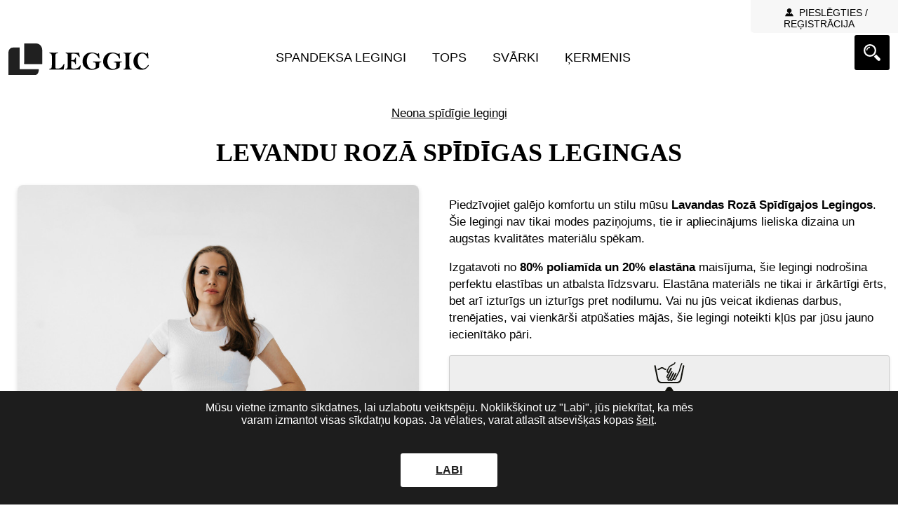

--- FILE ---
content_type: text/html; charset=utf-8
request_url: https://www.leggic.com/lv/lavandas-roz%C4%81-sp%C4%ABd%C4%ABgi-legingi
body_size: 11458
content:
<!DOCTYPE html>
<html lang="lv"><head>

    <title>Pērciet lavandas rozā spīdīgās legingas: 80% poliamīds, 20% elastāns komfortam | LEGGIC</title>
	<meta http-equiv="Content-Type" content="text/html; charset=utf-8" />
	<meta http-equiv="content-language" content="lv">
	
	<base href="https://www.leggic.com/" />
	<meta name="twitter:card" content="summary" />
    <meta name="twitter:title" content="Pērciet lavandas rozā spīdīgās legingas: 80% poliamīds, 20% elastāns komfortam | LEGGIC" />
    <meta name="twitter:description" content="Piedzīvojiet galēju komfortu ar mūsu lavandas rozā spīdīgajiem legingiem, kas izgatavoti no 80% poliamīda un 20% elastāna. Spīdīgais, gludais spandeksa materiāls ne tikai uzlabo jūsu izskatu, bet arī nodrošina perfektu piestāvēšanu. Iepērcieties tūlīt!" /> 
    
	<meta property="og:title" content="Pērciet lavandas rozā spīdīgās legingas: 80% poliamīds, 20% elastāns komfortam | LEGGIC" />
	

    <meta name="description" content="Piedzīvojiet galēju komfortu ar mūsu lavandas rozā spīdīgajiem legingiem, kas izgatavoti no 80% poliamīda un 20% elastāna. Spīdīgais, gludais spandeksa materiāls ne tikai uzlabo jūsu izskatu, bet arī nodrošina perfektu piestāvēšanu. Iepērcieties tūlīt!" /><meta property="og:description" content="Piedzīvojiet galēju komfortu ar mūsu lavandas rozā spīdīgajiem legingiem, kas izgatavoti no 80% poliamīda un 20% elastāna. Spīdīgais, gludais spandeksa materiāls ne tikai uzlabo jūsu izskatu, bet arī nodrošina perfektu piestāvēšanu. Iepērcieties tūlīt!" /><meta property="og:url" content="https://www.leggic.com/lv/lavandas-rozā-spīdīgi-legingi" /><meta property="article:published_time" content="2018-07-12T09:09:44Z" />    
	
	<script src="js/jquery-3.6.0.min.js"></script>
	 
	<!--<link rel="stylesheet" href="style/default.css?v11" media="all" />-->
	<link rel="stylesheet" href="style/agora.css?46" media="all" />	
    
	<meta name="theme-color" content="#000000">
    
                    <link rel="manifest" href="manifest.json">
                
    <meta name="viewport" content="width=device-width, initial-scale=1">
	<meta http-equiv="X-UA-Compatible" content="IE=Edge"/>
    
    <link rel="canonical" href="https://www.leggic.com/lv/lavandas-rozā-spīdīgi-legingi" /><meta name="keywords" content="Levandu Rozā Spīdīgas Legingas, Neona spīdīgie legingi">	
	<link href="https://www.leggic.com/favicon.png" rel="icon" type="image/png" >
	
    <meta property="og:type" content="website" />
	<meta property="og:image" content="https://www.leggic.com/pic/normal/2021/06/23/lavender-pink-shiny-leggings-50885823.jpg" />
            <meta name="twitter:image" content="https://www.leggic.com/pic/normal/2021/06/23/lavender-pink-shiny-leggings-50885823.jpg" />
			            <meta name="google-adsense-account" content="ca-pub-4013702724088235">
            
            
            <link rel="apple-touch-icon" href="apple-touch-icon.png?v1">
            <meta name="msvalidate.01" content="284B4668C292769F921F99800F5BE31F" />
            <meta name="yandex-verification" content="260b3bc6f5ae6fa8" />
            <meta name="yandex-verification" content="0db800756fa62b18" />
	
			<!-- place this in a head section -->
			<meta name="apple-mobile-web-app-capable" content="yes" />
			<link href="site/splashscreens/iphone5_splash.png" media="(device-width: 320px) and (device-height: 568px) and (-webkit-device-pixel-ratio: 2)" rel="apple-touch-startup-image" />
			<link href="site/splashscreens/iphone6_splash.png" media="(device-width: 375px) and (device-height: 667px) and (-webkit-device-pixel-ratio: 2)" rel="apple-touch-startup-image" />
			<link href="site/splashscreens/iphoneplus_splash.png" media="(device-width: 621px) and (device-height: 1104px) and (-webkit-device-pixel-ratio: 3)" rel="apple-touch-startup-image" />
			<link href="site/splashscreens/iphonex_splash.png" media="(device-width: 375px) and (device-height: 812px) and (-webkit-device-pixel-ratio: 3)" rel="apple-touch-startup-image" />
			<link href="site/splashscreens/iphonexr_splash.png" media="(device-width: 414px) and (device-height: 896px) and (-webkit-device-pixel-ratio: 2)" rel="apple-touch-startup-image" />
			<link href="site/splashscreens/iphonexsmax_splash.png" media="(device-width: 414px) and (device-height: 896px) and (-webkit-device-pixel-ratio: 3)" rel="apple-touch-startup-image" />
			<link href="site/splashscreens/ipad_splash.png" media="(device-width: 768px) and (device-height: 1024px) and (-webkit-device-pixel-ratio: 2)" rel="apple-touch-startup-image" />
			<link href="site/splashscreens/ipadpro1_splash.png" media="(device-width: 834px) and (device-height: 1112px) and (-webkit-device-pixel-ratio: 2)" rel="apple-touch-startup-image" />
			<link href="site/splashscreens/ipadpro3_splash.png" media="(device-width: 834px) and (device-height: 1194px) and (-webkit-device-pixel-ratio: 2)" rel="apple-touch-startup-image" />
			<link href="site/splashscreens/ipadpro2_splash.png" media="(device-width: 1024px) and (device-height: 1366px) and (-webkit-device-pixel-ratio: 2)" rel="apple-touch-startup-image" />
	        
            <meta name="facebook-domain-verification" content="9ufd4o2s1quvl1s1wncf2u3i9en13q" />	<script type="text/javascript">
		var idLang = 25;
		var loadUrl = loadUrlPM = loadUrlN = "https://www.leggic.com/lv/ajax";
	</script>

	
                    <script type="application/ld+json">
                {
                    "@context": "https://schema.org",
                    "@type": "WebPage",
                    "name": "LEGGIC",
                    "description": "Piedzīvojiet galēju komfortu ar mūsu lavandas rozā spīdīgajiem legingiem, kas izgatavoti no 80% poliamīda un 20% elastāna. Spīdīgais, gludais spandeksa materiāls ne tikai uzlabo jūsu izskatu, bet arī nodrošina perfektu piestāvēšanu. Iepērcieties tūlīt!"
                                        ,"primaryImageOfPage": {
                        "@type": "ImageObject",
                          "contentUrl": "https://www.leggic.com/pic/normal/2021/06/23/lavender-pink-shiny-leggings-50885823.jpg",
                          "description": "Piedzīvojiet galēju komfortu ar mūsu lavandas rozā spīdīgajiem legingiem, kas izgatavoti no 80% poliamīda un 20% elastāna. Spīdīgais, gludais spandeksa materiāls ne tikai uzlabo jūsu izskatu, bet arī nodrošina perfektu piestāvēšanu. Iepērcieties tūlīt!",
                          "name": "Pērciet lavandas rozā spīdīgās legingas: 80% poliamīds, 20% elastāns komfortam"
                    }
                    ,"dateCreated" : "2018-07-12T09:09:44Z","dateModified" : "2023-01-25T17:32:57Z"
                }
                </script>
                                <script async src="https://pagead2.googlesyndication.com/pagead/js/adsbygoogle.js?client=ca-pub-4013702724088235"
                         crossorigin="anonymous"></script>
                </head>

<body  class="product24">
	
	
<div class="page">

<div class="headFix">
	<div class="top-bar">

		<div class="page-w">
						<div class="welcome">
							</div>			
			
					<div class="registration">
											<a href="#ex2" rel="modal:open nofollow" class="openreg"><span class="prijava">Pieslēgties / Reģistrācija</span></a>                        
						<div id="ex2" class="modal" style="display: none">
                            <div class="profil">
                                
                                			<div class="silverBox">
												<h2 class="center">Pievienojies mums</h2>
												
												<div class="center">
													<span>Jauns dalībnieks</span><br />
													<a rel="nofollow" href="lv/user/registration" class="nice-button"><img src="images/icons/user.svg" alt="" class="lineImg em2 svgWhite" /> <span>Reģistrācija</span></a>
												</div>
											</div>
										<h2>Pieslēgties </h2>				
                                        <form action="lv/user/login" id="login" method="post">
                                            <label for="e_mail">E-pasts</label><br />
                                            <input type="text" value="" name="e_mail" autocomplete="e_mail" /><br />
                                              
											<label for="password">Parole</label><br />
											<input type="password" value="" name="password" autocomplete="current-password" /><br />
                                                    
											<input type="hidden" name="goBackTo" value="lv/lavandas-roz%C4%81-sp%C4%ABd%C4%ABgi-legingi" />
                                            <div class="checkbox" style="margin: 10px 0px">
												<input id="remember_me" name="remember_me" value="1" type="checkbox" checked style="display:inline-block; width: auto;" /> 
												<label for="remember_me">Atceries mani</label>
											</div>
											<input type="submit" name="login" value="PIESLĒGTIES" />
                                            
                                        </form>

                                                                
									<br /><a rel="nofollow" href="lv/user/lost-password" class="nounderline right">Pazaudēta parole</a>
                            </div>
                        </div>
								</div>	
													
			<div class="clear-both"></div>
		
		</div>
		
	</div><!--topbar-->
			
			
			
	<div class="header header-bg padding12">
		<div class="header-left">
			<a href="lv" title="LEGGIC">
				<img src="https://www.leggic.com/logo.svg" alt="LEGGIC" width="200" height="45" />			</a>
            
		</div>
		
		<div class="header-center">
		
			<div class="categories">
				
					
				<div class="responsive-nav">
					<span class="push"></span>
					<button id="trigger" aria-label="Indekss">
						<span class="line line-t"></span>
						<span class="line line-m"></span>
						<span class="line line-b"></span>
					</button>
				</div>
				<div class="clear-both"></div>
<ul><li><a href="lv/spandeksa-legingi">Spandeksa legingi</a></li><li><a href="lv/tops">Tops</a></li><li><a href="lv/svārciņi" rel="nofollow">Svārki</a></li><li><a href="lv/ķermenis">Ķermenis</a></li></ul>				
			</div>		
		
		</div>
		
		<!--<div class="responsive-nav2">
			<span class="push">Navigacija</span>
			<button id="trigger2">
				<span class="line line-t"></span>
				<span class="line line-m"></span>
				<span class="line line-b"></span>
			</button>
		</div>-->			
		
		<div class="header-right">
			                    <div id="ex1" class="modal" style="display: none">		
                        <form id="search-form" action="lv/search" class="search-form">
                            <input type="text" name="q" placeholder="Meklējumu" id="sfoc1" />
                            <input type="submit" value="" />
                        </form>				
                    </div>
                    
                    <a href="#ex1" rel="modal1:open1 nofollow" class="search-icon" id="ex1c" title="Meklējumu"></a>
                     
						
			<div class="clear-both"></div>
		</div>
		
		<div class="clear-both"></div>
		
				

		
		
		<div class="clear-both"></div>
	</div>
    <div class="clear-both"></div>
</div><!--end.headFix-->

	
                <div class="main padding12 vsebina">

            	
<script type="application/ld+json">
{
  "@context": "https://schema.org/",
  "@type": "Product",
  "name": "Levandu Rozā Spīdīgas Legingas",
  "image": ["https://www.leggic.com/pic/normal/2021/05/26/lavender-pink-shiny-leggings-20757725.jpg","https://www.leggic.com/pic/normal/2021/05/26/lavender-pink-shiny-leggings-21436616.jpg","https://www.leggic.com/pic/normal/2021/05/26/lavender-pink-shiny-leggings-37223728.jpg","https://www.leggic.com/pic/normal/2021/05/26/lavender-pink-shiny-leggings-53735836.jpg","https://www.leggic.com/pic/normal/2021/06/23/lavender-pink-shiny-leggings-50885823.jpg"],  "productID": "model1_146",
  "description": "Piedzīvojiet galēju komfortu ar mūsu lavandas rozā spīdīgajiem legingiem, kas izgatavoti no 80% poliamīda un 20% elastāna. Spīdīgais, gludais spandeksa materiāls ne tikai uzlabo jūsu izskatu, bet arī nodrošina perfektu piestāvēšanu. Iepērcieties tūlīt!"
  ,"sku": "model1_146","mpn": "model1_146LEGGIC"  ,"brand": {
    "@type": "Brand",
    "name": "LEGGIC"
  }  ,"offers": {
    "@type": "Offer",
    "priceCurrency": "EUR",
    "price": "24.58",
    "itemCondition": "https://schema.org/NewCondition",
    "priceValidUntil": "2026-02-23",
 "availability": "https://schema.org/InStock", 	"url": "https://www.leggic.com/lv/lavandas-rozā-spīdīgi-legingi",
    "shippingDetails": {
          "@type": "OfferShippingDetails",
          "shippingRate": {
            "@type": "MonetaryAmount",
            "value": 10,
            "currency": "EUR"
          },
          "shippingDestination": {
            "@type": "DefinedRegion",
            "addressCountry": "LV"
          },
          "deliveryTime": {
            "@type": "ShippingDeliveryTime",
            "handlingTime": {
              "@type": "QuantitativeValue",
              "minValue": 0,
              "maxValue": 1,
              "unitCode": "DAY"
            },
            "transitTime": {
              "@type": "QuantitativeValue",
              "minValue": 1,
              "maxValue": 7,
              "unitCode": "DAY"
            }
        }
    },
    "hasMerchantReturnPolicy": {
          "@type": "MerchantReturnPolicy",
          "applicableCountry": "LV",
          "returnPolicyCategory": "https://schema.org/MerchantReturnFiniteReturnWindow",
          "merchantReturnDays": 14,
          "returnMethod": "https://schema.org/ReturnByMail",
          "returnFees": "https://schema.org/FreeReturn"
    }
  }
  		, "aggregateRating": {
			"@type": "AggregateRating",
			"ratingValue": "5.0",
			"bestRating": "5",
			"ratingCount": "25"
		  }
		, "review": [			 {
				  "@type": "Review",
				  "reviewRating": {
					"@type": "Rating",
					"ratingValue": "5",
					"bestRating": "5"
				  },
				  "author": {
					"@type": "Person",
					"name": "leging"
				  },
				  "datePublished": "2026-01-23 19:46:12",
				  "reviewBody": "How can i order?"
				}
			,			 {
				  "@type": "Review",
				  "reviewRating": {
					"@type": "Rating",
					"ratingValue": "5",
					"bestRating": "5"
				  },
				  "author": {
					"@type": "Person",
					"name": "Weronika.drescik"
				  },
				  "datePublished": "2026-01-21 02:53:34",
				  "reviewBody": ""
				}
			,			 {
				  "@type": "Review",
				  "reviewRating": {
					"@type": "Rating",
					"ratingValue": "5",
					"bestRating": "5"
				  },
				  "author": {
					"@type": "Person",
					"name": "Jamie Burke"
				  },
				  "datePublished": "2025-10-05 16:44:19",
				  "reviewBody": "I bought these Women&#39;s White Leggings because they have that second skin fit that you can&#39;t find in men&#39;s tights. These leggings are so comfortable I could live in them."
				}
			,			 {
				  "@type": "Review",
				  "reviewRating": {
					"@type": "Rating",
					"ratingValue": "5",
					"bestRating": "5"
				  },
				  "author": {
					"@type": "Person",
					"name": "Robert Hohman"
				  },
				  "datePublished": "2024-06-23 02:13:06",
				  "reviewBody": "Order # 1630.Could we change size from 42 large to 44 extra large.Thank you."
				}
			,			 {
				  "@type": "Review",
				  "reviewRating": {
					"@type": "Rating",
					"ratingValue": "5",
					"bestRating": "5"
				  },
				  "author": {
					"@type": "Person",
					"name": "Robert Hohman"
				  },
				  "datePublished": "2024-06-23 02:11:29",
				  "reviewBody": "Order # 1630.Could we change size from 42 large to 44 extra large."
				}
			,			 {
				  "@type": "Review",
				  "reviewRating": {
					"@type": "Rating",
					"ratingValue": "5",
					"bestRating": "5"
				  },
				  "author": {
					"@type": "Person",
					"name": "Jean"
				  },
				  "datePublished": "2023-09-20 12:27:45",
				  "reviewBody": "Bonjour, je viens de passer une commande (#1586) : est-il possible de la recevoir en point relais ? Merci"
				}
			,			 {
				  "@type": "Review",
				  "reviewRating": {
					"@type": "Rating",
					"ratingValue": "5",
					"bestRating": "5"
				  },
				  "author": {
					"@type": "Person",
					"name": "Kowalski"
				  },
				  "datePublished": "2023-05-29 04:00:07",
				  "reviewBody": ""
				}
			,			 {
				  "@type": "Review",
				  "reviewRating": {
					"@type": "Rating",
					"ratingValue": "5",
					"bestRating": "5"
				  },
				  "author": {
					"@type": "Person",
					"name": "Kowalski"
				  },
				  "datePublished": "2023-05-28 16:19:38",
				  "reviewBody": ""
				}
			,			 {
				  "@type": "Review",
				  "reviewRating": {
					"@type": "Rating",
					"ratingValue": "5",
					"bestRating": "5"
				  },
				  "author": {
					"@type": "Person",
					"name": "Kowalski"
				  },
				  "datePublished": "2023-05-23 09:31:23",
				  "reviewBody": ""
				}
			,			 {
				  "@type": "Review",
				  "reviewRating": {
					"@type": "Rating",
					"ratingValue": "5",
					"bestRating": "5"
				  },
				  "author": {
					"@type": "Person",
					"name": "Jan"
				  },
				  "datePublished": "2023-05-21 15:49:02",
				  "reviewBody": ""
				}
			,			 {
				  "@type": "Review",
				  "reviewRating": {
					"@type": "Rating",
					"ratingValue": "5",
					"bestRating": "5"
				  },
				  "author": {
					"@type": "Person",
					"name": "Jan"
				  },
				  "datePublished": "2023-05-21 15:47:50",
				  "reviewBody": ""
				}
			,			 {
				  "@type": "Review",
				  "reviewRating": {
					"@type": "Rating",
					"ratingValue": "5",
					"bestRating": "5"
				  },
				  "author": {
					"@type": "Person",
					"name": "Mo.S"
				  },
				  "datePublished": "2023-04-14 17:59:54",
				  "reviewBody": "These spandex leggings are amazing! Super comfortable, flexible, and stylish. They fit like a glove and make me feel confident during my workouts. Highly recommend!"
				}
			,			 {
				  "@type": "Review",
				  "reviewRating": {
					"@type": "Rating",
					"ratingValue": "5",
					"bestRating": "5"
				  },
				  "author": {
					"@type": "Person",
					"name": "Filomena Sorrentino"
				  },
				  "datePublished": "2022-11-03 09:32:37",
				  "reviewBody": "😀"
				}
			,			 {
				  "@type": "Review",
				  "reviewRating": {
					"@type": "Rating",
					"ratingValue": "5",
					"bestRating": "5"
				  },
				  "author": {
					"@type": "Person",
					"name": "Nicole"
				  },
				  "datePublished": "2022-10-24 20:29:08",
				  "reviewBody": "Super shiny!"
				}
			,			 {
				  "@type": "Review",
				  "reviewRating": {
					"@type": "Rating",
					"ratingValue": "5",
					"bestRating": "5"
				  },
				  "author": {
					"@type": "Person",
					"name": "Olivia K."
				  },
				  "datePublished": "2022-03-03 09:48:31",
				  "reviewBody": "The best leggings!"
				}
			,			 {
				  "@type": "Review",
				  "reviewRating": {
					"@type": "Rating",
					"ratingValue": "5",
					"bestRating": "5"
				  },
				  "author": {
					"@type": "Person",
					"name": "Michèle"
				  },
				  "datePublished": "2022-02-11 16:54:38",
				  "reviewBody": "I love these leggings. Soon I will order white leggings too."
				}
			,			 {
				  "@type": "Review",
				  "reviewRating": {
					"@type": "Rating",
					"ratingValue": "5",
					"bestRating": "5"
				  },
				  "author": {
					"@type": "Person",
					"name": "Logan Smith"
				  },
				  "datePublished": "2021-11-12 04:01:51",
				  "reviewBody": "Beautiful leggings,  soft and silky,  could wear them all the time,. Love how they are footed"
				}
			,			 {
				  "@type": "Review",
				  "reviewRating": {
					"@type": "Rating",
					"ratingValue": "5",
					"bestRating": "5"
				  },
				  "author": {
					"@type": "Person",
					"name": "Sanja P."
				  },
				  "datePublished": "2021-11-06 14:49:00",
				  "reviewBody": "Zelo všečne pajkice! Hitra dostava. Priporočam nakup!"
				}
			,			 {
				  "@type": "Review",
				  "reviewRating": {
					"@type": "Rating",
					"ratingValue": "5",
					"bestRating": "5"
				  },
				  "author": {
					"@type": "Person",
					"name": "Jill K."
				  },
				  "datePublished": "2021-10-26 15:42:12",
				  "reviewBody": ""
				}
			,			 {
				  "@type": "Review",
				  "reviewRating": {
					"@type": "Rating",
					"ratingValue": "5",
					"bestRating": "5"
				  },
				  "author": {
					"@type": "Person",
					"name": "Rosario Kallour"
				  },
				  "datePublished": "2021-09-30 08:58:00",
				  "reviewBody": "I love these footed leggings they are so comfortable."
				}
			,			 {
				  "@type": "Review",
				  "reviewRating": {
					"@type": "Rating",
					"ratingValue": "5",
					"bestRating": "5"
				  },
				  "author": {
					"@type": "Person",
					"name": "Jamie Burke"
				  },
				  "datePublished": "2020-09-27 14:02:39",
				  "reviewBody": "These footed leggings are very comfortable and fit great. The only thing is I don&#39;t think wearing these leggings to the grocery store would be a good idea. They are a little on the translucent side. Other then that I love these leggings."
				}
			,			 {
				  "@type": "Review",
				  "reviewRating": {
					"@type": "Rating",
					"ratingValue": "5",
					"bestRating": "5"
				  },
				  "author": {
					"@type": "Person",
					"name": "Jamie Burke"
				  },
				  "datePublished": "2019-05-20 13:55:30",
				  "reviewBody": "I really love how cozy, comfortable these footed leggings are but I think they are best suited for wearing around the house."
				}
			,			 {
				  "@type": "Review",
				  "reviewRating": {
					"@type": "Rating",
					"ratingValue": "5",
					"bestRating": "5"
				  },
				  "author": {
					"@type": "Person",
					"name": "Danna Betz"
				  },
				  "datePublished": "2019-04-27 20:50:39",
				  "reviewBody": "Larger sizes would be nice 22-24 US"
				}
			,			 {
				  "@type": "Review",
				  "reviewRating": {
					"@type": "Rating",
					"ratingValue": "5",
					"bestRating": "5"
				  },
				  "author": {
					"@type": "Person",
					"name": "love them"
				  },
				  "datePublished": "2019-04-04 17:42:47",
				  "reviewBody": ""
				}
			,			 {
				  "@type": "Review",
				  "reviewRating": {
					"@type": "Rating",
					"ratingValue": "5",
					"bestRating": "5"
				  },
				  "author": {
					"@type": "Person",
					"name": "Xenia Brühl"
				  },
				  "datePublished": "2019-04-01 15:32:33",
				  "reviewBody": "I really love that Spandex leggings. It is as comfortable as written on the website - and can be combined with really everything. I myself enjoy wearing it in everyday life, also I am using it in larger runs and yoga sessions which are very powerful (in where the leggings really can be stretched intensively - and still remains comfortable to wear all time). I can really recommend that leggings to my friends - as well as anyone else!!!"
				}
			]}
</script>
		
		<div class="marginPlease">
	
		<div>
			
			<div class="breadcrumb" style="text-align: center">
			<a href="lv/neona-spīdīgi-legingi" style="text-decoration:underline">Neona spīdīgie legingi</a>			
			</div>
			
			<h1>
			Levandu Rozā Spīdīgas Legingas			</h1>			
			
								
							
			<div class="izdelek">
						
					

			<div class="izdelek-slike">
			<a href="pic/normal/2021/06/23/lavender-pink-shiny-leggings-50885823.jpg" class="productImg" rel="lightbox[galerija]" title="Levandu Rozā Spīdīgas Legingas"><picture>
										<source srcset="pic/small/2021/06/23/lavender-pink-shiny-leggings-50885823.jpg" media="(max-width: 768px)">
										<source srcset="pic/normal/2021/06/23/lavender-pink-shiny-leggings-50885823.jpg">
										<img src="pic/normal/2021/06/23/lavender-pink-shiny-leggings-50885823.jpg" alt="Levandu Rozā Spīdīgas Legingas" loading="auto" class="optimize" width="4024" height="6048" />
									</picture></a><a href="https://www.leggic.com/pic/normal/2021/05/26/lavender-pink-shiny-leggings-20757725.jpg" class="productImg" rel="lightbox[galerija]" title="Levandu Rozā Spīdīgas Legingas"><picture>
											<source srcset="https://www.leggic.com/pic/tiny/2021/05/26/lavender-pink-shiny-leggings-20757725.jpg" media="(max-width: 768px)">
											<source srcset="https://www.leggic.com/pic/small/2021/05/26/lavender-pink-shiny-leggings-20757725.jpg">
											<img src="https://www.leggic.com/pic/small/2021/05/26/lavender-pink-shiny-leggings-20757725.jpg" alt="Levandu Rozā Spīdīgas Legingas" loading="auto" class="optimize" width="4024" height="6048"  />
										</picture></a><a href="https://www.leggic.com/pic/normal/2021/05/26/lavender-pink-shiny-leggings-21436616.jpg" class="productImg" rel="lightbox[galerija]" title="Levandu Rozā Spīdīgas Legingas"><picture>
											<source srcset="https://www.leggic.com/pic/tiny/2021/05/26/lavender-pink-shiny-leggings-21436616.jpg" media="(max-width: 768px)">
											<source srcset="https://www.leggic.com/pic/small/2021/05/26/lavender-pink-shiny-leggings-21436616.jpg">
											<img src="https://www.leggic.com/pic/small/2021/05/26/lavender-pink-shiny-leggings-21436616.jpg" alt="Levandu Rozā Spīdīgas Legingas" loading="auto" class="optimize" width="4024" height="6048"  />
										</picture></a><a href="https://www.leggic.com/pic/normal/2021/05/26/lavender-pink-shiny-leggings-37223728.jpg" class="productImg" rel="lightbox[galerija]" title="Levandu Rozā Spīdīgas Legingas"><picture>
											<source srcset="https://www.leggic.com/pic/tiny/2021/05/26/lavender-pink-shiny-leggings-37223728.jpg" media="(max-width: 768px)">
											<source srcset="https://www.leggic.com/pic/small/2021/05/26/lavender-pink-shiny-leggings-37223728.jpg">
											<img src="https://www.leggic.com/pic/small/2021/05/26/lavender-pink-shiny-leggings-37223728.jpg" alt="Levandu Rozā Spīdīgas Legingas" loading="lazy" class="optimize" width="3585" height="5388"  />
										</picture></a><a href="https://www.leggic.com/pic/normal/2021/05/26/lavender-pink-shiny-leggings-53735836.jpg" class="productImg" rel="lightbox[galerija]" title="Levandu Rozā Spīdīgas Legingas"><picture>
											<source srcset="https://www.leggic.com/pic/tiny/2021/05/26/lavender-pink-shiny-leggings-53735836.jpg" media="(max-width: 768px)">
											<source srcset="https://www.leggic.com/pic/small/2021/05/26/lavender-pink-shiny-leggings-53735836.jpg">
											<img src="https://www.leggic.com/pic/small/2021/05/26/lavender-pink-shiny-leggings-53735836.jpg" alt="Levandu Rozā Spīdīgas Legingas" loading="lazy" class="optimize" width="4024" height="6048"  />
										</picture></a>				
			</div>
			
			<div class="izdelek-podrobnosti">
								<div class="clear-both"></div>
								
								
							<div class="clear-both"></div>                                
								<div id="order-please">
																
															<div class="product-info">
								
										<p>Piedzīvojiet galējo komfortu un stilu mūsu <strong>Lavandas Rozā Spīdīgajos Legingos</strong>. &Scaron;ie legingi nav tikai modes paziņojums, tie ir apliecinājums lieliska dizaina un augstas kvalitātes materiālu spēkam.</p>
<p>Izgatavoti no <strong>80% poliamīda un 20% elastāna</strong> maisījuma, &scaron;ie legingi nodro&scaron;ina perfektu elastības un atbalsta līdzsvaru. Elastāna materiāls ne tikai ir ārkārtīgi ērts, bet arī izturīgs un izturīgs pret nodilumu. Vai nu jūs veicat ikdienas darbus, trenējaties, vai vienkār&scaron;i atpū&scaron;aties mājās, &scaron;ie legingi noteikti kļūs par jūsu jauno iecienītāko pāri.</p>									
									</div>
																
								</div><!-- end.order-please -->
							
							<div class="silverBox">
								<!--<div class="toggleClickx">
									<h2><span class="togglePlusx"></span> Lasīt vairāk</h2>
								</div>-->

								<div class="toggleBoxx">
									
										<div class="center"><img src="images/pictogram/Asset 04.svg" style="max-height:30px" loading="lazy" /> <img src="images/pictogram/Asset 56.svg" style="max-height:30px" loading="lazy" /> <img src="images/pictogram/Asset 50.svg" style="max-height:30px" loading="lazy" /> <img src="images/pictogram/Asset 35.svg" style="max-height:30px" loading="lazy" /> <img src="images/pictogram/Asset 12.svg" style="max-height:30px" loading="lazy" /> </div>									
										<div class="description2">						

											<h3>Spīd katrā solī</h3>
<p>Viens no mūsu levandu rozā spīdīgo legingiem izceltajiem elementiem ir to <strong>spīdīgais, gludais apdare</strong>. Tas nav jūsu vidējais legingu pāris. Spīdīgais materiāls skaisti atspīd gaismu, pievienojot ikdienas tērpiem glamūra pieskārienu. Turklāt gludā tekstūra jūtas lieliski uz jūsu ādas, nodro&scaron;inot komfortu visu dienu.</p>
<h3>Funkcionalitāte sastopas ar modi</h3>
<p>Lai arī &scaron;ie legingi ir noteikti stilīgi, tie ir arī ļoti praktiski. Spandeksa materiāls ir <strong>elpojo&scaron;s</strong>, jūs saglabājot vēsu un komfortablu neatkarīgi no tā, ko diena nes. Turklāt elastīgā jostasvītne nodro&scaron;ina dro&scaron;u piestiprinājumu, tāpēc jums nav jāuztraucas par legingiem, kas slīd lejā jūsu treniņa vai ikdienas aktivitā&scaron;u laikā.</p>
<h4>Perfekti piemērots jebkurām situācijām</h4>
<p>Vai jūs dodaties uz sporta zāli, veicat ikdienas darījumus vai vienkār&scaron;i atpū&scaron;aties mājās, mūsu levandu rozā spīdīgie legingi ir ideāla izvēle. Krā&scaron;ņā levandu rozā krāsa ir universāla un viegli saskaņojama ar jūsu iecienītākajiem topiem un apaviem.</p>
<p>Tāpēc kāpēc gaidīt? Izbaudiet ideālu komforta, stila un funkcionalitātes kombināciju ar mūsu levandu rozā spīdīgajiem legingiem.</p>											
										</div>


										<div class="clear-both"></div>

										<div class="description3" data-nosnippet>						
											<br />                    <div class="videoWrapper" id="videoVWrapper579912452">
                        <img alt="LEGGIC" loading="lazy" id="imageVWrapper579912452" src="https://i.vimeocdn.com/filter/overlay?src0=https%3A%2F%2Fi.vimeocdn.com%2Fvideo%2F1199938096-ed9d7811e8e4ca5a84e0169852bdd15643937d2b58e8c017fb4483e0ad9e115b-d_640x360&src1=http%3A%2F%2Ff.vimeocdn.com%2Fp%2Fimages%2Fcrawler_play.png" width="640" height="360" class="optimize hand" />
                    </div>
                    <script>
                        $( document ).ready(function() {
                            $('#imageVWrapper579912452').on('click', function () {
                                var htmlV = '<iframe loading="lazy" id="video579912452" data-video-id="579912452" src="https://player.vimeo.com/video/579912452?autoplay=1&muted=1&dnt=1" width="1920" height="1080" frameborder="0" allow="autoplay; fullscreen;" allowfullscreen title="LEGGIC"></iframe>';
                                $( "#videoVWrapper579912452" ).html(htmlV);
                            });
                        });
                    </script>

                 <br />
										</div>								
								</div>
							</div>
									
							
								<div class="clear-both"></div>
	
														
							
				
				
						<div class="clear-both"></div>

				</div>						
					
					<div class="clear-both"></div>
					
					<div class="seperate color-border"></div>
					<div class="clear-both"></div>
									
					
	<div class="silverBox" data-nosnippet>
		<div class="col50">
			
			<div class="toggleClick">
				<span id="c" class="socialMessageComments">
                    <span class="socialMessageCommentsBubble"></span>
                     
					 <span class="socialMessageCommentsNumb">(25)</span>
                  	 Komentāri
                </span>
			</div>
			<div class="toggleBox  jsVisible">
				<form id="com" action="lv/lavandas-roz%C4%81-sp%C4%ABd%C4%ABgi-legingi#c" method="post" enctype="multipart/form-data"><div><label for="author">Vārds un uzvārds<span class="red">*</span>:</label> <input type="text" id="author" name="author" value="" /></div><div><label for="authorEmail">E-pasts<span class="red">*</span>:</label> <input type="text" id="authorEmail" name="email" value="" /></div><div><img src="images/star.svg" loading="lazy" width="20" height="20" id="ratingStar1" alt="Stars" class="hand ratingStar" data-stars=1 /><img src="images/star.svg" loading="lazy" width="20" height="20" id="ratingStar2" alt="Stars" class="hand ratingStar" data-stars=2 /><img src="images/star.svg" loading="lazy" width="20" height="20" id="ratingStar3" alt="Stars" class="hand ratingStar" data-stars=3 /><img src="images/star.svg" loading="lazy" width="20" height="20" id="ratingStar4" alt="Stars" class="hand ratingStar" data-stars=4 /><img src="images/star.svg" loading="lazy" width="20" height="20" id="ratingStar5" alt="Stars" class="hand ratingStar" data-stars=5 />					<script>
						$(function(){
							$( ".ratingStar" ).on('click', function(event) {
								$("#newRating").html($(this).data('stars'));
								$("#ratingValue").val($(this).data('stars'));
							});
						});
					</script>
				<span id="newRating">5</span>/<span>5</span></div><input type="hidden" value="5" name="ratingValue" id="ratingValue" /><div><textarea name="message" placeholder="Ziņojums"></textarea></div><div><input type="file" name="files[]" multiple id="datId" class="inputFile" style="display: none;" /><label for="datId" id="datIdLabel"><img src="images/icons/image-solid.svg" class="svgColor em3 lineImg" alt="Dat" /></label></div>	<input type="submit" name="saveComment" value="Sūtīt" />
                    </form></div><br id="r" />
			</div>
			<div class="col50">
		
						<div class="comment" id="commentId103">
							
							<div class="commentComment" itemprop=”reviewBody”>
								How can i order?</div><br /><img src="images/star.svg" loading="lazy" width="20" height="20" alt="5/5" /><img src="images/star.svg" loading="lazy" width="20" height="20" alt="5/5" /><img src="images/star.svg" loading="lazy" width="20" height="20" alt="5/5" /><img src="images/star.svg" loading="lazy" width="20" height="20" alt="5/5" /><img src="images/star.svg" loading="lazy" width="20" height="20" alt="5/5" /><br /><br />	<div class="commentHeader"><span class="commentAuthor">leging</span> <span class="commentDate">January 23, 2026, at 07:46 pm</span>
								<span class="deleteProductComment"></span>
								
								
					
							</div>
					
					
							<br />
						</div>
						<div class="comment" id="commentId102">
							
							<div class="commentComment" itemprop=”reviewBody”>
								</div><br /><img src="images/star.svg" loading="lazy" width="20" height="20" alt="5/5" /><img src="images/star.svg" loading="lazy" width="20" height="20" alt="5/5" /><img src="images/star.svg" loading="lazy" width="20" height="20" alt="5/5" /><img src="images/star.svg" loading="lazy" width="20" height="20" alt="5/5" /><img src="images/star.svg" loading="lazy" width="20" height="20" alt="5/5" /><br /><br />	<div class="commentHeader"><span class="commentAuthor">Weronika.drescik</span> <span class="commentDate">January 21, 2026, at 02:53 am</span>
								<span class="deleteProductComment"></span>
								
								
					
							</div>
					
					
							<br />
						</div>
						<div class="comment" id="commentId99">
							
							<div class="commentComment" itemprop=”reviewBody”>
								I bought these Women&#39;s White Leggings because they have that second skin fit that you can&#39;t find in men&#39;s tights. These leggings are so comfortable I could live in them.</div><br /><img src="images/star.svg" loading="lazy" width="20" height="20" alt="5/5" /><img src="images/star.svg" loading="lazy" width="20" height="20" alt="5/5" /><img src="images/star.svg" loading="lazy" width="20" height="20" alt="5/5" /><img src="images/star.svg" loading="lazy" width="20" height="20" alt="5/5" /><img src="images/star.svg" loading="lazy" width="20" height="20" alt="5/5" /><br /><br />	<div class="commentHeader"><span class="commentAuthor">Jamie Burke</span> <span class="commentDate">October 5, 2025, at 04:44 pm</span>
								<span class="deleteProductComment"></span>
								
								
					
							</div>
					
					
							<br />
						</div>
						<div class="comment" id="commentId94">
							
							<div class="commentComment" itemprop=”reviewBody”>
								Order # 1630.Could we change size from 42 large to 44 extra large.Thank you.</div><br /><img src="images/star.svg" loading="lazy" width="20" height="20" alt="5/5" /><img src="images/star.svg" loading="lazy" width="20" height="20" alt="5/5" /><img src="images/star.svg" loading="lazy" width="20" height="20" alt="5/5" /><img src="images/star.svg" loading="lazy" width="20" height="20" alt="5/5" /><img src="images/star.svg" loading="lazy" width="20" height="20" alt="5/5" /><br /><br />	<div class="commentHeader"><span class="commentAuthor">Robert Hohman</span> <span class="commentDate">June 23, 2024, at 02:13 am</span>
								<span class="deleteProductComment"></span>
								
								
					
							</div>
					
					
							<br />
						</div>
						<div class="comment" id="commentId93">
							
							<div class="commentComment" itemprop=”reviewBody”>
								Order # 1630.Could we change size from 42 large to 44 extra large.</div><br /><img src="images/star.svg" loading="lazy" width="20" height="20" alt="5/5" /><img src="images/star.svg" loading="lazy" width="20" height="20" alt="5/5" /><img src="images/star.svg" loading="lazy" width="20" height="20" alt="5/5" /><img src="images/star.svg" loading="lazy" width="20" height="20" alt="5/5" /><img src="images/star.svg" loading="lazy" width="20" height="20" alt="5/5" /><br /><br />	<div class="commentHeader"><span class="commentAuthor">Robert Hohman</span> <span class="commentDate">June 23, 2024, at 02:11 am</span>
								<span class="deleteProductComment"></span>
								
								
					
							</div>
					
					
							<br />
						</div>
						<div class="comment" id="commentId92">
							
							<div class="commentComment" itemprop=”reviewBody”>
								Bonjour, je viens de passer une commande (#1586) : est-il possible de la recevoir en point relais ? Merci</div><br /><img src="images/star.svg" loading="lazy" width="20" height="20" alt="5/5" /><img src="images/star.svg" loading="lazy" width="20" height="20" alt="5/5" /><img src="images/star.svg" loading="lazy" width="20" height="20" alt="5/5" /><img src="images/star.svg" loading="lazy" width="20" height="20" alt="5/5" /><img src="images/star.svg" loading="lazy" width="20" height="20" alt="5/5" /><br /><br />	<div class="commentHeader"><span class="commentAuthor">Jean</span> <span class="commentDate">September 20, 2023, at 12:27 pm</span>
								<span class="deleteProductComment"></span>
								
								
					
							</div>
					
					
							<br />
						</div>
						<div class="comment" id="commentId90">
							
							<div class="commentComment" itemprop=”reviewBody”>
								</div><br /><img src="images/star.svg" loading="lazy" width="20" height="20" alt="5/5" /><img src="images/star.svg" loading="lazy" width="20" height="20" alt="5/5" /><img src="images/star.svg" loading="lazy" width="20" height="20" alt="5/5" /><img src="images/star.svg" loading="lazy" width="20" height="20" alt="5/5" /><img src="images/star.svg" loading="lazy" width="20" height="20" alt="5/5" /><br /><br />	<div class="commentHeader"><span class="commentAuthor">Kowalski</span> <span class="commentDate">May 29, 2023, at 04:00 am</span>
								<span class="deleteProductComment"></span>
								
								
					
							</div>
					
					
							<br />
						</div>
						<div class="comment" id="commentId88">
							
							<div class="commentComment" itemprop=”reviewBody”>
								</div><br /><img src="images/star.svg" loading="lazy" width="20" height="20" alt="5/5" /><img src="images/star.svg" loading="lazy" width="20" height="20" alt="5/5" /><img src="images/star.svg" loading="lazy" width="20" height="20" alt="5/5" /><img src="images/star.svg" loading="lazy" width="20" height="20" alt="5/5" /><img src="images/star.svg" loading="lazy" width="20" height="20" alt="5/5" /><br /><br />	<div class="commentHeader"><span class="commentAuthor">Kowalski</span> <span class="commentDate">May 28, 2023, at 04:19 pm</span>
								<span class="deleteProductComment"></span>
								
								
					
							</div>
					
					
							<br />
						</div>
						<div class="comment" id="commentId86">
							
							<div class="commentComment" itemprop=”reviewBody”>
								</div><br /><img src="images/star.svg" loading="lazy" width="20" height="20" alt="5/5" /><img src="images/star.svg" loading="lazy" width="20" height="20" alt="5/5" /><img src="images/star.svg" loading="lazy" width="20" height="20" alt="5/5" /><img src="images/star.svg" loading="lazy" width="20" height="20" alt="5/5" /><img src="images/star.svg" loading="lazy" width="20" height="20" alt="5/5" /><br /><br />	<div class="commentHeader"><span class="commentAuthor">Kowalski</span> <span class="commentDate">May 23, 2023, at 09:31 am</span>
								<span class="deleteProductComment"></span>
								
								
					
							</div>
					
					
							<br />
						</div>
						<div class="comment" id="commentId85">
							
							<div class="commentComment" itemprop=”reviewBody”>
								</div><br /><img src="images/star.svg" loading="lazy" width="20" height="20" alt="5/5" /><img src="images/star.svg" loading="lazy" width="20" height="20" alt="5/5" /><img src="images/star.svg" loading="lazy" width="20" height="20" alt="5/5" /><img src="images/star.svg" loading="lazy" width="20" height="20" alt="5/5" /><img src="images/star.svg" loading="lazy" width="20" height="20" alt="5/5" /><br /><br />	<div class="commentHeader"><span class="commentAuthor">Jan</span> <span class="commentDate">May 21, 2023, at 03:49 pm</span>
								<span class="deleteProductComment"></span>
								
								
					
							</div>
					
					
							<br />
						</div>
						<div class="comment" id="commentId84">
							
							<div class="commentComment" itemprop=”reviewBody”>
								</div><br /><img src="images/star.svg" loading="lazy" width="20" height="20" alt="5/5" /><img src="images/star.svg" loading="lazy" width="20" height="20" alt="5/5" /><img src="images/star.svg" loading="lazy" width="20" height="20" alt="5/5" /><img src="images/star.svg" loading="lazy" width="20" height="20" alt="5/5" /><img src="images/star.svg" loading="lazy" width="20" height="20" alt="5/5" /><br /><br />	<div class="commentHeader"><span class="commentAuthor">Jan</span> <span class="commentDate">May 21, 2023, at 03:47 pm</span>
								<span class="deleteProductComment"></span>
								
								
					
							</div>
					
					
							<br />
						</div>
						<div class="comment" id="commentId83">
							
							<div class="commentComment" itemprop=”reviewBody”>
								These spandex leggings are amazing! Super comfortable, flexible, and stylish. They fit like a glove and make me feel confident during my workouts. Highly recommend!</div><br /><img src="images/star.svg" loading="lazy" width="20" height="20" alt="5/5" /><img src="images/star.svg" loading="lazy" width="20" height="20" alt="5/5" /><img src="images/star.svg" loading="lazy" width="20" height="20" alt="5/5" /><img src="images/star.svg" loading="lazy" width="20" height="20" alt="5/5" /><img src="images/star.svg" loading="lazy" width="20" height="20" alt="5/5" /><br /><br />	<div class="commentHeader"><span class="commentAuthor">Mo.S</span> <span class="commentDate">April 14, 2023, at 05:59 pm</span>
								<span class="deleteProductComment"></span>
								
								
					
							</div>
					
					
							<br />
						</div>
						<div class="comment" id="commentId72">
							
							<div class="commentComment" itemprop=”reviewBody”>
								😀</div><br /><img src="images/star.svg" loading="lazy" width="20" height="20" alt="5/5" /><img src="images/star.svg" loading="lazy" width="20" height="20" alt="5/5" /><img src="images/star.svg" loading="lazy" width="20" height="20" alt="5/5" /><img src="images/star.svg" loading="lazy" width="20" height="20" alt="5/5" /><img src="images/star.svg" loading="lazy" width="20" height="20" alt="5/5" /><br /><br />	<div class="commentHeader"><span class="commentAuthor">Filomena Sorrentino</span> <span class="commentDate">November 3, 2022, at 09:32 am</span>
								<span class="deleteProductComment"></span>
								
								
					
							</div>
					
					
							<br />
						</div>
						<div class="comment" id="commentId71">
							
							<div class="commentComment" itemprop=”reviewBody”>
								Super shiny!</div><br /><img src="images/star.svg" loading="lazy" width="20" height="20" alt="5/5" /><img src="images/star.svg" loading="lazy" width="20" height="20" alt="5/5" /><img src="images/star.svg" loading="lazy" width="20" height="20" alt="5/5" /><img src="images/star.svg" loading="lazy" width="20" height="20" alt="5/5" /><img src="images/star.svg" loading="lazy" width="20" height="20" alt="5/5" /><br /><br />	<div class="commentHeader"><span class="commentAuthor">Nicole</span> <span class="commentDate">October 24, 2022, at 08:29 pm</span>
								<span class="deleteProductComment"></span>
								
								
					
							</div>
					
					
							<br />
						</div>
						<div class="comment" id="commentId56">
							
							<div class="commentComment" itemprop=”reviewBody”>
								The best leggings!</div><br /><img src="images/star.svg" loading="lazy" width="20" height="20" alt="5/5" /><img src="images/star.svg" loading="lazy" width="20" height="20" alt="5/5" /><img src="images/star.svg" loading="lazy" width="20" height="20" alt="5/5" /><img src="images/star.svg" loading="lazy" width="20" height="20" alt="5/5" /><img src="images/star.svg" loading="lazy" width="20" height="20" alt="5/5" /><br /><br />	<div class="commentHeader"><span class="commentAuthor">Olivia K.</span> <span class="commentDate">March 3, 2022, at 09:48 am</span>
								<span class="deleteProductComment"></span>
								
								
					
							</div>
					
					
							<br />
						</div>
						<div class="comment" id="commentId52">
							
							<div class="commentComment" itemprop=”reviewBody”>
								I love these leggings. Soon I will order white leggings too.</div><br /><img src="images/star.svg" loading="lazy" width="20" height="20" alt="5/5" /><img src="images/star.svg" loading="lazy" width="20" height="20" alt="5/5" /><img src="images/star.svg" loading="lazy" width="20" height="20" alt="5/5" /><img src="images/star.svg" loading="lazy" width="20" height="20" alt="5/5" /><img src="images/star.svg" loading="lazy" width="20" height="20" alt="5/5" /><br /><br />	<div class="commentHeader"><span class="commentAuthor">Michèle</span> <span class="commentDate">February 11, 2022, at 04:54 pm</span>
								<span class="deleteProductComment"></span>
								
								
					
							</div>
					
					
							<br />
						</div>
						<div class="comment" id="commentId51">
							
							<div class="commentComment" itemprop=”reviewBody”>
								Beautiful leggings,  soft and silky,  could wear them all the time,. Love how they are footed</div><br /><img src="images/star.svg" loading="lazy" width="20" height="20" alt="5/5" /><img src="images/star.svg" loading="lazy" width="20" height="20" alt="5/5" /><img src="images/star.svg" loading="lazy" width="20" height="20" alt="5/5" /><img src="images/star.svg" loading="lazy" width="20" height="20" alt="5/5" /><img src="images/star.svg" loading="lazy" width="20" height="20" alt="5/5" /><br /><br />	<div class="commentHeader"><span class="commentAuthor">Logan Smith</span> <span class="commentDate">November 12, 2021, at 04:01 am</span>
								<span class="deleteProductComment"></span>
								
								
					
							</div>
					
					
							<br />
						</div>
						<div class="comment" id="commentId48">
							
							<div class="commentComment" itemprop=”reviewBody”>
								Zelo všečne pajkice! Hitra dostava. Priporočam nakup!</div><br /><img src="images/star.svg" loading="lazy" width="20" height="20" alt="5/5" /><img src="images/star.svg" loading="lazy" width="20" height="20" alt="5/5" /><img src="images/star.svg" loading="lazy" width="20" height="20" alt="5/5" /><img src="images/star.svg" loading="lazy" width="20" height="20" alt="5/5" /><img src="images/star.svg" loading="lazy" width="20" height="20" alt="5/5" /><br /><br />	<div class="commentHeader"><span class="commentAuthor">Sanja P.</span> <span class="commentDate">November 6, 2021, at 02:49 pm</span>
								<span class="deleteProductComment"></span>
								
								
					
							</div>
					
					
							<br />
						</div>
						<div class="comment" id="commentId46">
							
							<div class="commentComment" itemprop=”reviewBody”>
								</div><br /><img src="images/star.svg" loading="lazy" width="20" height="20" alt="5/5" /><img src="images/star.svg" loading="lazy" width="20" height="20" alt="5/5" /><img src="images/star.svg" loading="lazy" width="20" height="20" alt="5/5" /><img src="images/star.svg" loading="lazy" width="20" height="20" alt="5/5" /><img src="images/star.svg" loading="lazy" width="20" height="20" alt="5/5" /><br /><br />	<div class="commentHeader"><span class="commentAuthor">Jill K.</span> <span class="commentDate">October 26, 2021, at 03:42 pm</span>
								<span class="deleteProductComment"></span>
								
								
					
							</div>
					
					
							<br />
						</div>
						<div class="comment" id="commentId36">
							
							<div class="commentComment" itemprop=”reviewBody”>
								I love these footed leggings they are so comfortable.</div><br /><img src="images/star.svg" loading="lazy" width="20" height="20" alt="5/5" /><img src="images/star.svg" loading="lazy" width="20" height="20" alt="5/5" /><img src="images/star.svg" loading="lazy" width="20" height="20" alt="5/5" /><img src="images/star.svg" loading="lazy" width="20" height="20" alt="5/5" /><img src="images/star.svg" loading="lazy" width="20" height="20" alt="5/5" /><br /><br />	<div class="commentHeader"><span class="commentAuthor">Rosario Kallour</span> <span class="commentDate">September 30, 2021, at 08:58 am</span>
								<span class="deleteProductComment"></span>
								
								
					
							</div>
					
					
							<br />
						</div>
						<div class="comment" id="commentId20">
							
							<div class="commentComment" itemprop=”reviewBody”>
								These footed leggings are very comfortable and fit great. The only thing is I don&#39;t think wearing these leggings to the grocery store would be a good idea. They are a little on the translucent side. Other then that I love these leggings.</div><br /><img src="images/star.svg" loading="lazy" width="20" height="20" alt="5/5" /><img src="images/star.svg" loading="lazy" width="20" height="20" alt="5/5" /><img src="images/star.svg" loading="lazy" width="20" height="20" alt="5/5" /><img src="images/star.svg" loading="lazy" width="20" height="20" alt="5/5" /><img src="images/star.svg" loading="lazy" width="20" height="20" alt="5/5" /><br /><br />	<div class="commentHeader"><span class="commentAuthor">Jamie Burke</span> <span class="commentDate">September 27, 2020, at 02:02 pm</span>
								<span class="deleteProductComment"></span>
								
								
					
							</div>
					
					
							<br />
						</div>
						<div class="comment" id="commentId19">
							
							<div class="commentComment" itemprop=”reviewBody”>
								I really love how cozy, comfortable these footed leggings are but I think they are best suited for wearing around the house.</div><br /><img src="images/star.svg" loading="lazy" width="20" height="20" alt="5/5" /><img src="images/star.svg" loading="lazy" width="20" height="20" alt="5/5" /><img src="images/star.svg" loading="lazy" width="20" height="20" alt="5/5" /><img src="images/star.svg" loading="lazy" width="20" height="20" alt="5/5" /><img src="images/star.svg" loading="lazy" width="20" height="20" alt="5/5" /><br /><br />	<div class="commentHeader"><span class="commentAuthor">Jamie Burke</span> <span class="commentDate">May 20, 2019, at 01:55 pm</span>
								<span class="deleteProductComment"></span>
								
								
					
							</div>
					
					
							<br />
						</div>
						<div class="comment" id="commentId18">
							
							<div class="commentComment" itemprop=”reviewBody”>
								Larger sizes would be nice 22-24 US</div><br /><img src="images/star.svg" loading="lazy" width="20" height="20" alt="5/5" /><img src="images/star.svg" loading="lazy" width="20" height="20" alt="5/5" /><img src="images/star.svg" loading="lazy" width="20" height="20" alt="5/5" /><img src="images/star.svg" loading="lazy" width="20" height="20" alt="5/5" /><img src="images/star.svg" loading="lazy" width="20" height="20" alt="5/5" /><br /><br />	<div class="commentHeader"><span class="commentAuthor">Danna Betz</span> <span class="commentDate">April 27, 2019, at 08:50 pm</span>
								<span class="deleteProductComment"></span>
								
								
					
							</div>
					
					
							<br />
						</div>
						<div class="comment" id="commentId17">
							
							<div class="commentComment" itemprop=”reviewBody”>
								</div><br /><img src="images/star.svg" loading="lazy" width="20" height="20" alt="5/5" /><img src="images/star.svg" loading="lazy" width="20" height="20" alt="5/5" /><img src="images/star.svg" loading="lazy" width="20" height="20" alt="5/5" /><img src="images/star.svg" loading="lazy" width="20" height="20" alt="5/5" /><img src="images/star.svg" loading="lazy" width="20" height="20" alt="5/5" /><br /><br />	<div class="commentHeader"><span class="commentAuthor">love them</span> <span class="commentDate">April 4, 2019, at 05:42 pm</span>
								<span class="deleteProductComment"></span>
								
								
					
							</div>
					
					
							<br />
						</div>
						<div class="comment" id="commentId8">
							
							<div class="commentComment" itemprop=”reviewBody”>
								I really love that Spandex leggings. It is as comfortable as written on the website - and can be combined with really everything. I myself enjoy wearing it in everyday life, also I am using it in larger runs and yoga sessions which are very powerful (in where the leggings really can be stretched intensively - and still remains comfortable to wear all time). I can really recommend that leggings to my friends - as well as anyone else!!!</div><br /><img src="images/star.svg" loading="lazy" width="20" height="20" alt="5/5" /><img src="images/star.svg" loading="lazy" width="20" height="20" alt="5/5" /><img src="images/star.svg" loading="lazy" width="20" height="20" alt="5/5" /><img src="images/star.svg" loading="lazy" width="20" height="20" alt="5/5" /><img src="images/star.svg" loading="lazy" width="20" height="20" alt="5/5" /><br /><br />	<div class="commentHeader"><span class="commentAuthor">Xenia Brühl</span> <span class="commentDate">April 1, 2019, at 03:32 pm</span>
								<span class="deleteProductComment"></span>
								
								
					
							</div>
					
					
							<br />
						</div><table width="100%" class="pagination"><tr><td width="180">&nbsp;</td><td width="180">&nbsp;</td></tr></table></div></div>						
					
					
					
                            

                        
						<h2>Jums var patikt arī...</h2><div class="product-list four-columns najbolj-prodajani slickNormal"><div class="product" >

                                <a href="lv/starojosi-flamingo-rozā-spīdīgi-legingi">
                                    
                                    <span class="product-thumb">


                                        <picture class="img-resize">
                                            <source srcset="https://www.leggic.com/pic/tiny/2022/01/26/radiant-flamingo-pink-shiny-leggings-13122371.jpg" media="(max-width: 420px)">
                                            <source srcset="https://www.leggic.com/pic/small/2022/01/26/radiant-flamingo-pink-shiny-leggings-13122371.jpg">
                                            <img  src="https://www.leggic.com/pic/small/2022/01/26/radiant-flamingo-pink-shiny-leggings-13122371.jpg" alt="Flamingo Rozā Spīdīgas Legingi"  />
                                        </picture>										


                                    </span>	
                                    	

                                    
                                    <span class="product-title">
                                        Flamingo Rozā Spīdīgas Legingi
                                    </span>
                                    
                                </a><div class="infoMessageList"></div></div><div class="product" >

                                <a href="lv/briljanti-balti-legingi">
                                    
                                    <span class="product-thumb">


                                        <picture class="img-resize">
                                            <source srcset="https://www.leggic.com/pic/tiny/2022/10/20/brilliant-white-leggings-86343826.jpg" media="(max-width: 420px)">
                                            <source srcset="https://www.leggic.com/pic/small/2022/10/20/brilliant-white-leggings-86343826.jpg">
                                            <img  src="https://www.leggic.com/pic/small/2022/10/20/brilliant-white-leggings-86343826.jpg" alt="Spīdīgas Balta Krāsas Legingi"  />
                                        </picture>										


                                    </span>	
                                    	

                                    
                                    <span class="product-title">
                                        Spīdīgas Balta Krāsas Legingi
                                    </span>
                                    
                                </a><div class="infoMessageList"></div></div><div class="product" >

                                <a href="lv/legingi-līdz-ceļiem">
                                    
                                    <span class="product-thumb">


                                        <picture class="img-resize">
                                            <source srcset="https://www.leggic.com/pic/tiny/2020/06/22/knee-length-leggings-75229520.jpg" media="(max-width: 420px)">
                                            <source srcset="https://www.leggic.com/pic/small/2020/06/22/knee-length-leggings-75229520.jpg">
                                            <img  src="https://www.leggic.com/pic/small/2020/06/22/knee-length-leggings-75229520.jpg" alt="Ceļa garumā legingi"  />
                                        </picture>										


                                    </span>	
                                    	

                                    
                                    <span class="product-title">
                                        Ceļa garumā legingi
                                    </span>
                                    
                                </a><div class="infoMessageList"></div></div><div class="product" >

                                <a href="lv/fuksijas-rozā-magnētiski-spīdīgi-legingi">
                                    
                                    <span class="product-thumb">


                                        <picture class="img-resize">
                                            <source srcset="https://www.leggic.com/pic/tiny/2022/01/19/fuchsia-pink-magnetic-shiny-leggings-96385901.jpg" media="(max-width: 420px)">
                                            <source srcset="https://www.leggic.com/pic/small/2022/01/19/fuchsia-pink-magnetic-shiny-leggings-96385901.jpg">
                                            <img loading="lazy" src="https://www.leggic.com/pic/small/2022/01/19/fuchsia-pink-magnetic-shiny-leggings-96385901.jpg" alt="Fuksīna Rozā Magnētiskās Spīdīgās Legingi"  />
                                        </picture>										


                                    </span>	
                                    	

                                    
                                    <span class="product-title">
                                        Fuksīna Rozā Magnētiskās Spīdīgās Legingi
                                    </span>
                                    
                                </a><div class="infoMessageList"></div></div><div class="product" >

                                <a href="lv/spīdīgi-spandeksa-legingi">
                                    
                                    <span class="product-thumb">


                                        <picture class="img-resize">
                                            <source srcset="https://www.leggic.com/pic/tiny/2022/01/06/best-selling-spandex-leggings-84170899.jpg" media="(max-width: 420px)">
                                            <source srcset="https://www.leggic.com/pic/small/2022/01/06/best-selling-spandex-leggings-84170899.jpg">
                                            <img loading="lazy" src="https://www.leggic.com/pic/small/2022/01/06/best-selling-spandex-leggings-84170899.jpg" alt="Spīdīgas Spandeksa Legingi"  />
                                        </picture>										


                                    </span>	
                                    	

                                    
                                    <span class="product-title">
                                        Spīdīgas Spandeksa Legingi
                                    </span>
                                    
                                </a><div class="infoMessageList"></div></div><div class="product" >

                                <a href="lv/trīs-ceturtdaļas-legingi">
                                    
                                    <span class="product-thumb">


                                        <picture class="img-resize">
                                            <source srcset="https://www.leggic.com/pic/tiny/2020/06/22/three-quarter-leggings-55259347.jpg" media="(max-width: 420px)">
                                            <source srcset="https://www.leggic.com/pic/small/2020/06/22/three-quarter-leggings-55259347.jpg">
                                            <img loading="lazy" src="https://www.leggic.com/pic/small/2020/06/22/three-quarter-leggings-55259347.jpg" alt="Trīs ceturtdaļu legingi"  />
                                        </picture>										


                                    </span>	
                                    	

                                    
                                    <span class="product-title">
                                        Trīs ceturtdaļu legingi
                                    </span>
                                    
                                </a><div class="infoMessageList"></div></div><div class="product" >

                                <a href="lv/spandeksa-kabatas-legingi">
                                    
                                    <span class="product-thumb">


                                        <picture class="img-resize">
                                            <source srcset="https://www.leggic.com/pic/tiny/2022/01/06/perfect-pocket-leggings-2084698.jpg" media="(max-width: 420px)">
                                            <source srcset="https://www.leggic.com/pic/small/2022/01/06/perfect-pocket-leggings-2084698.jpg">
                                            <img loading="lazy" src="https://www.leggic.com/pic/small/2022/01/06/perfect-pocket-leggings-2084698.jpg" alt="Spandeksa kabatas legingi"  />
                                        </picture>										


                                    </span>	
                                    	

                                    
                                    <span class="product-title">
                                        Spandeksa kabatas legingi
                                    </span>
                                    
                                </a><div class="infoMessageList"></div></div><div class="product" >

                                <a href="lv/spīdīgi-flamingo-spandeksa-sorti">
                                    
                                    <span class="product-thumb">


                                        <picture class="img-resize">
                                            <source srcset="https://www.leggic.com/pic/tiny/2021/04/08/shiny-flamingo-spandex-shorts-31034868.jpg" media="(max-width: 420px)">
                                            <source srcset="https://www.leggic.com/pic/small/2021/04/08/shiny-flamingo-spandex-shorts-31034868.jpg">
                                            <img loading="lazy" src="https://www.leggic.com/pic/small/2021/04/08/shiny-flamingo-spandex-shorts-31034868.jpg" alt="Spīdīgi Flamingo Spandeksa Īsbikses"  />
                                        </picture>										


                                    </span>	
                                    	

                                    
                                    <span class="product-title">
                                        Spīdīgi Flamingo Spandeksa Īsbikses
                                    </span>
                                    
                                </a><div class="infoMessageList"></div></div><div class="product" >

                                <a href="lv/pieguļosas-bikses-ar-augstu-jostasvietu">
                                    
                                    <span class="product-thumb">


                                        <picture class="img-resize">
                                            <source srcset="https://www.leggic.com/pic/tiny/2020/06/22/high-waisted-hot-pants-10600222.jpg" media="(max-width: 420px)">
                                            <source srcset="https://www.leggic.com/pic/small/2020/06/22/high-waisted-hot-pants-10600222.jpg">
                                            <img loading="lazy" src="https://www.leggic.com/pic/small/2020/06/22/high-waisted-hot-pants-10600222.jpg" alt="Plānas piegulējošas augstas jostasvietas karstās bikses"  />
                                        </picture>										


                                    </span>	
                                    	

                                    
                                    <span class="product-title">
                                        Plānas piegulējošas augstas jostasvietas karstās bikses
                                    </span>
                                    
                                </a><div class="infoMessageList"></div></div><div class="product" >

                                <a href="lv/fuksijas-rozā-legingi-līdz-ceļgalam">
                                    
                                    <span class="product-thumb">


                                        <picture class="img-resize">
                                            <source srcset="https://www.leggic.com/pic/tiny/2021/04/07/fuchsia-pink-knee-length-leggings-5724035.jpg" media="(max-width: 420px)">
                                            <source srcset="https://www.leggic.com/pic/small/2021/04/07/fuchsia-pink-knee-length-leggings-5724035.jpg">
                                            <img loading="lazy" src="https://www.leggic.com/pic/small/2021/04/07/fuchsia-pink-knee-length-leggings-5724035.jpg" alt="Fuksīna Rozā Ceļa Garuma Legingi"  />
                                        </picture>										


                                    </span>	
                                    	

                                    
                                    <span class="product-title">
                                        Fuksīna Rozā Ceļa Garuma Legingi
                                    </span>
                                    
                                </a><div class="infoMessageList"></div></div></div>						
					
                
                
                    
			</div>
		</div>
	</div>
	
                    <div class="share-box" style="margin-top: 0px;">
                  <p>&#128279; Think others should see this too?</p>
                  <button class="share-btn" onclick="shareTo('facebook')">&#128214; Facebook</button>
                  <button class="share-btn" onclick="shareTo('twitter')">&#128038; X (Twitter)</button>
                  <button class="share-btn" onclick="shareTo('reddit')">&#128125; Reddit</button>
                  <button class="share-btn" onclick="copyLink()">&#128279; Copy Link</button>
                  <span id="copy-status" style="margin-left:10px;"></span>
                </div>
            	<!--<script>document.querySelector(".img-resize img").style.opacity = 0.5;</script>-->
    <script src="js/script.js?v35" defer></script>
    <script src="js/lightbox.js" defer></script>
    <script src="style/modal/jquery.modal.min.js" defer></script>

        <div class="clear-both"></div>
    </div><!--koncaj main-->
        
	
			

	    	

<div class="clear-both"></div>

<div class="foot">
	<div class="footer main padding12">
		<div class="seperate color-border"></div>
		
		<div class="col25">
								<div class="nav">
						<ul><li><a href="lv/spandeksa-legingi">Spandeksa legingi</a></li><li><a href="lv/tops">Tops</a></li><li><a href="lv/svārciņi" rel="nofollow">Svārki</a></li><li><a href="lv/ķermenis">Ķermenis</a></li></ul>					</div>

							</div>
		
		<div class="col25">
			
			<div class="footer-text"></div>		
			
			<ul>
									<li><a href="lv/newsletter" rel="nofollow">Biļetens</a></li>
				<li><a href="lv/spandekss">Spandekss</a></li><li><a href="lv/kopsanas-instrukcijas">Aprūpes instrukcijas</a></li>				
				
			</ul>

			
		</div>
		<div class="col25">
			
                        <br class="hidePleaseOnMobile" /><label for="changeLang">Valoda:</label><br /><br /> <select id="changeLang" onChange="window.location.href=this.value"><option value="https://www.leggic.com/bg">български (Bulgarian)</option><option value="https://www.leggic.com/hr">Hrvatski (Croatian)</option><option value="https://www.leggic.com/cs">Čeština (Czech)</option><option value="https://www.leggic.com/da">Dansk (Danish)</option><option value="https://www.leggic.com/nl">Nederlands  (Dutch)</option><option value="https://www.leggic.com/en">English</option><option value="https://www.leggic.com/et">Eesti keel (Estonian)</option><option value="https://www.leggic.com/fi">Suomi (Finnish)</option><option value="https://www.leggic.com/fr">Français (French)</option><option value="https://www.leggic.com/de">Deutsch (German)</option><option value="https://www.leggic.com/el">Ελληνικά (Greek)</option><option value="https://www.leggic.com/hu">Magyar (Hungarian)</option><option value="https://www.leggic.com/ga">Gaeilge (Irish)</option><option value="https://www.leggic.com/it">Italiano (Italian)</option><option value="https://www.leggic.com/lv" selected>Lettish (Latvian)</option><option value="https://www.leggic.com/lt">Lietuvių kalba (Lithuanian)</option><option value="https://www.leggic.com/lb">Lëtzebuergesch (Luxembourgish)</option><option value="https://www.leggic.com/mt">Malti (Maltese)</option><option value="https://www.leggic.com/no">Norsk (Norwegian)</option><option value="https://www.leggic.com/pl">Polski (Polish)</option><option value="https://www.leggic.com/pt">Português (Portuguese)</option><option value="https://www.leggic.com/ro">Românește (Romanian)</option><option value="https://www.leggic.com/ru">русский (Russian)</option><option value="https://www.leggic.com/sk">Slovenčina (Slovak)</option><option value="https://www.leggic.com/sl">Slovenščina (Slovenian)</option><option value="https://www.leggic.com/es">Español (Spanish)</option><option value="https://www.leggic.com/sv">Svenska (Swedish)</option><option value="https://www.leggic.com/tr">Türkçe (Turkish)</option></select>

                    <br />		</div>

		<div class="col25">
			
			<div class="left">
				
				
                        <picture>
                            <source srcset="images/cards/icons8-made-in-eu-144.avif" type="image/avif">
                                <img src="images/cards/icons8-made-in-eu-144.png" loading="lazy" width="322" height="319" class="optimize" alt="Made in EU" style="width:100px" />
                            </source>
                        </picture>
                        
                                        
                
			
				
				
			</div>
				
			
		</div>
		
		<div class="clear-both"></div>
		
		
		
		
	</div>
</div>
            <center class="footFoot">
            
                        
            <a href="lv/privacy-policy" rel="nofollow">Privātuma politika</a>  &bull;  
			<a href="lv/terms-of-use" rel="nofollow">Lietošanas noteikumi</a>  &bull;
            <a href="lv/cookies" rel="nofollow">Sīkdatnes</a>  &bull; 			<a href="lv/nospiedums">Nospiedums</a>   &nbsp;   &nbsp;    &nbsp; <span class="copyrightFoot"> &copy; 2026 <b>LEGGIC</b></span>
				</center>
        <br /><br />
        <script type="text/javascript" async>
            // cookies
            setTimeout(
              function() 
              {
                var kuki = '<div class="kuki">' +
								'<div>' + 
                                    																		'<span>' +
									'Mūsu vietne izmanto sīkdatnes, lai uzlabotu veiktspēju. Noklikšķinot uz "Labi", jūs piekrītat, ka mēs varam izmantot visas sīkdatņu kopas. Ja vēlaties, varat atlasīt atsevišķas kopas <a href="lv/cookies#edit" rel="nofollow">šeit</a>.' +
									'</span> &nbsp;' +  
									'<form action="/lv/lavandas-roz%C4%81-sp%C4%ABd%C4%ABgi-legingi" method="post"><input type="hidden" name="kuki" value="ok" /><input type="submit" value="Labi" class="ok" /></form>' +
																	'</div></div>';
                $('head').append('<link rel="stylesheet" href="https://www.leggic.com/kuki/kuki.css?v6" type="text/css" />');
              	$('body').append(kuki);
              
			  }, 0);
            
        </script>
        

        
    <!--<link as="font" href="https://fonts.googleapis.com/css?family=Source+Sans+Pro:400,700&amp;subset=latin-ext&display=optional" rel="stylesheet" media="print" onload="this.media='all'">
    <noscript><link as="font" href="https://fonts.googleapis.com/css?family=Source+Sans+Pro:400,700&amp;subset=latin-ext&display=optional" rel="stylesheet"></noscript> -->

    <link rel="stylesheet" href="css/timos/grid.css?v6" media="print" onload="this.media='all'">
    <noscript><link rel="stylesheet" href="css/timos/grid.css"></noscript> 

    <!--<link rel="stylesheet" href="js/slick/slick.css?v1" media="print" onload="this.media='all'">
    <noscript><link rel="stylesheet" href="js/slick/slick.css?v1"></noscript>--> 

    <link rel="stylesheet" href="style/lightbox.css" media="print" onload="this.media='all'">
    <noscript><link rel="stylesheet" href="style/lightbox.css"></noscript> 

    <link rel="stylesheet" href="style/modal/jquery.modal.min.css" media="print" onload="this.media='all'">
    <noscript><link rel="stylesheet" href="style/modal/jquery.modal.min.css"></noscript> 

                    
            <script>
              if ('serviceWorker' in navigator) {
                window.addEventListener('load', () => {
                  navigator.serviceWorker.register('/service-worker.js')
                    .then(reg => {
                      console.log('Service worker registered.', reg);
                    })
                    .catch(err => {
                      console.error('Service worker registration failed: ', err);
                    });
                });
              }
            </script>

            <script defer src="https://static.cloudflareinsights.com/beacon.min.js/vcd15cbe7772f49c399c6a5babf22c1241717689176015" integrity="sha512-ZpsOmlRQV6y907TI0dKBHq9Md29nnaEIPlkf84rnaERnq6zvWvPUqr2ft8M1aS28oN72PdrCzSjY4U6VaAw1EQ==" data-cf-beacon='{"version":"2024.11.0","token":"3a0b9b81a9a94e3886a77cc886009e80","r":1,"server_timing":{"name":{"cfCacheStatus":true,"cfEdge":true,"cfExtPri":true,"cfL4":true,"cfOrigin":true,"cfSpeedBrain":true},"location_startswith":null}}' crossorigin="anonymous"></script>
</body>
</html>


--- FILE ---
content_type: text/html; charset=utf-8
request_url: https://www.google.com/recaptcha/api2/aframe
body_size: 268
content:
<!DOCTYPE HTML><html><head><meta http-equiv="content-type" content="text/html; charset=UTF-8"></head><body><script nonce="B9hRLI_td5xYL4JFZCV2Mg">/** Anti-fraud and anti-abuse applications only. See google.com/recaptcha */ try{var clients={'sodar':'https://pagead2.googlesyndication.com/pagead/sodar?'};window.addEventListener("message",function(a){try{if(a.source===window.parent){var b=JSON.parse(a.data);var c=clients[b['id']];if(c){var d=document.createElement('img');d.src=c+b['params']+'&rc='+(localStorage.getItem("rc::a")?sessionStorage.getItem("rc::b"):"");window.document.body.appendChild(d);sessionStorage.setItem("rc::e",parseInt(sessionStorage.getItem("rc::e")||0)+1);localStorage.setItem("rc::h",'1769225457506');}}}catch(b){}});window.parent.postMessage("_grecaptcha_ready", "*");}catch(b){}</script></body></html>

--- FILE ---
content_type: image/svg+xml
request_url: https://www.leggic.com/images/pictogram/Asset%2012.svg
body_size: -108
content:
<?xml version="1.0" encoding="UTF-8"?><svg xmlns="http://www.w3.org/2000/svg" viewBox="0 0 28.5 28.5"><defs><style>.d{fill:#12120d;fill-rule:evenodd;}</style></defs><g id="a"/><g id="b"><g id="c"><path class="d" d="M5.5,0H23c1.51,0,2.89,.62,3.89,1.62,1,1,1.62,2.37,1.62,3.89V23c0,1.51-.62,2.89-1.62,3.89s-2.37,1.62-3.89,1.62H5.5c-1.51,0-2.89-.62-3.89-1.62-1-1-1.62-2.37-1.62-3.89V5.5C0,3.99,.62,2.61,1.62,1.62c1-1,2.37-1.62,3.89-1.62h0ZM23.21,13.36H5.3c-.49,0-.9,.4-.9,.9s.4,.9,.9,.9H23.21c.49,0,.9-.4,.9-.9s-.4-.9-.9-.9h0ZM9.28,1.79L1.79,9.28v2.66L11.94,1.79h-2.66ZM1.79,6.75L6.75,1.79h-1.25c-1.02,0-1.95,.42-2.62,1.09s-1.09,1.6-1.09,2.62v1.25h0ZM23,1.79H14.47L1.79,14.47v8.53c0,1.02,.42,1.95,1.09,2.62s1.6,1.09,2.62,1.09H23c1.02,0,1.95-.42,2.62-1.09s1.09-1.6,1.09-2.62V5.5c0-1.02-.42-1.95-1.09-2.62s-1.6-1.09-2.62-1.09Z"/></g></g></svg>

--- FILE ---
content_type: image/svg+xml
request_url: https://www.leggic.com/images/icons/image-solid.svg
body_size: -201
content:
<svg xmlns="http://www.w3.org/2000/svg" viewBox="0 0 32 32"><path d="M 2 5 L 2 27 L 30 27 L 30 5 Z M 4 7 L 28 7 L 28 20.90625 L 22.71875 15.59375 L 22 14.875 L 17.46875 19.40625 L 11.71875 13.59375 L 11 12.875 L 4 19.875 Z M 24 9 C 22.894531 9 22 9.894531 22 11 C 22 12.105469 22.894531 13 24 13 C 25.105469 13 26 12.105469 26 11 C 26 9.894531 25.105469 9 24 9 Z M 11 15.71875 L 20.1875 25 L 4 25 L 4 22.71875 Z M 22 17.71875 L 28 23.71875 L 28 25 L 23.03125 25 L 18.875 20.8125 Z"/></svg>